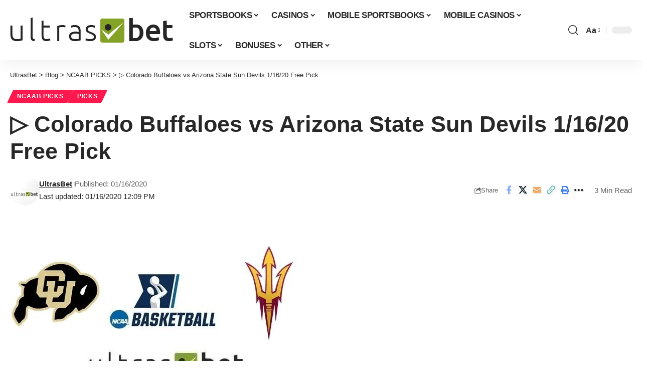

--- FILE ---
content_type: text/css
request_url: https://cdn-ddgpa.nitrocdn.com/jvDFPnqGRgnljiAjzVXTvBjCnyfYzbsz/assets/static/optimized/rev-835e1ea/ultrasbet.com/externalFontFace/nitro-min-noimport-3d8f2647070ab25850c7a49b4a5198d1-stylesheet.css
body_size: -75
content:
@font-face{font-family:"FontAwesome";src:url("https://cdn-ddgpa.nitrocdn.com/jvDFPnqGRgnljiAjzVXTvBjCnyfYzbsz/assets/static/source/rev-835e1ea/ultrasbet.com/wp-content/plugins/flytonic-casino-review/assets/fonts/3e6eb37f30ca47e1f854d23f3eb21bc6.fontawesome-webfont.eot");src:url("https://cdn-ddgpa.nitrocdn.com/jvDFPnqGRgnljiAjzVXTvBjCnyfYzbsz/assets/static/source/rev-835e1ea/ultrasbet.com/wp-content/plugins/flytonic-casino-review/assets/fonts/3e6eb37f30ca47e1f854d23f3eb21bc6.fontawesome-webfont.woff2") format("woff2");font-weight:normal;font-style:normal;font-display:swap}